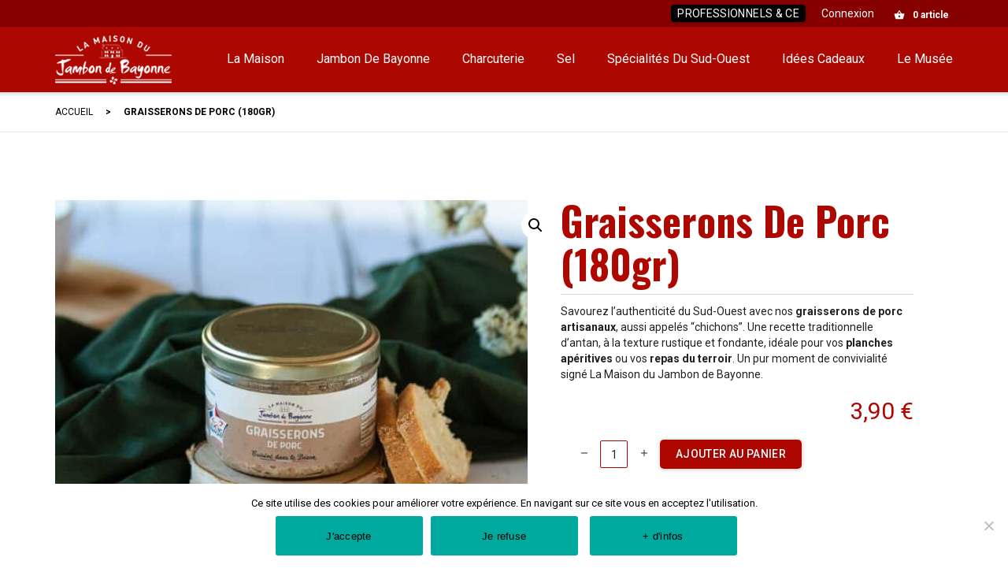

--- FILE ---
content_type: text/css
request_url: https://www.maison-du-jambon-de-bayonne.com/wp-content/cache/autoptimize/css/autoptimize_single_2579f078fbf4efbc9174f54c293a9b24.css?ver=8.7.1
body_size: -140
content:
.btn-center{width:100%;text-align:center}